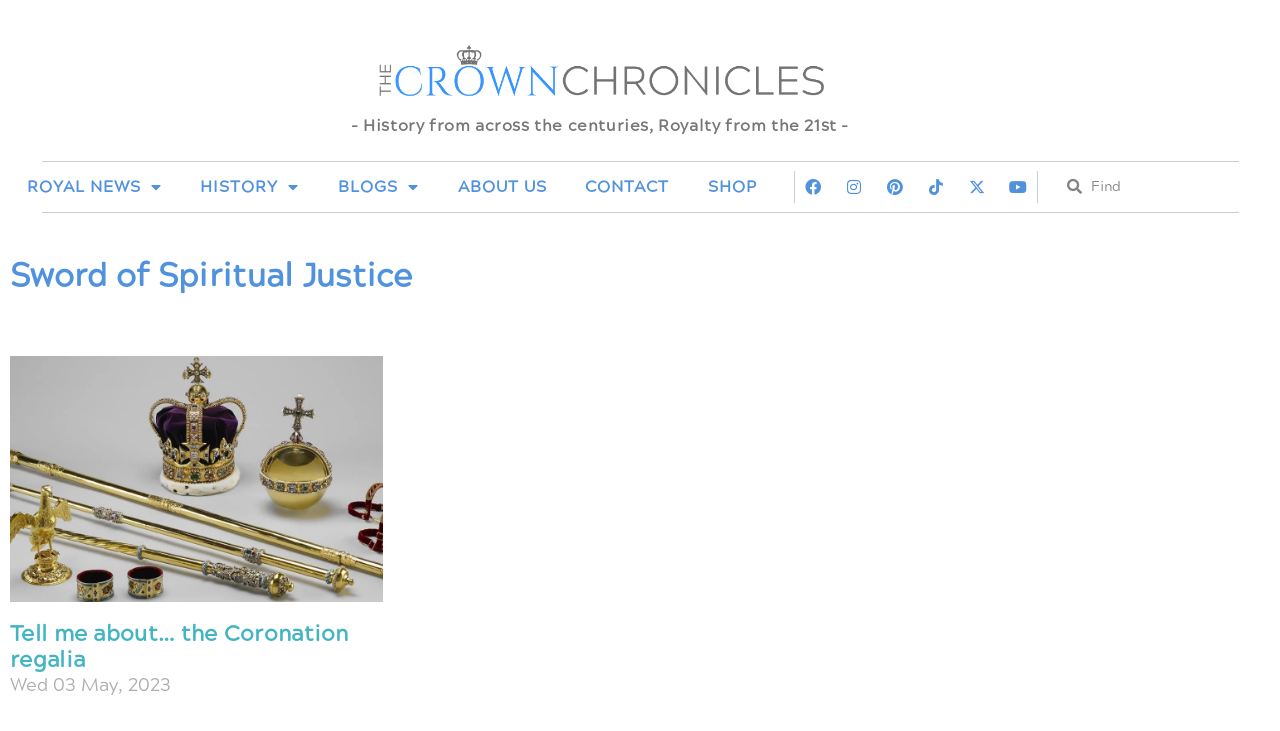

--- FILE ---
content_type: text/css
request_url: https://thecrownchronicles.co.uk/wp-content/uploads/elementor/css/post-31349.css?ver=1769706050
body_size: 1860
content:
.elementor-31349 .elementor-element.elementor-element-319fd1c:not(.elementor-motion-effects-element-type-background), .elementor-31349 .elementor-element.elementor-element-319fd1c > .elementor-motion-effects-container > .elementor-motion-effects-layer{background-color:#CAE3FF;background-image:url("https://thecrownchronicles.co.uk/wp-content/uploads/2021/05/17455912221_fd0ba06bb0_o-scaled.jpg");background-position:0px -185px;background-repeat:no-repeat;background-size:cover;}.elementor-31349 .elementor-element.elementor-element-319fd1c > .elementor-background-overlay{background-color:#2C384D;opacity:0.71;transition:background 0.3s, border-radius 0.3s, opacity 0.3s;}.elementor-31349 .elementor-element.elementor-element-319fd1c > .elementor-container{max-width:1200px;min-height:220px;}.elementor-31349 .elementor-element.elementor-element-319fd1c{transition:background 0.3s, border 0.3s, border-radius 0.3s, box-shadow 0.3s;margin-top:0px;margin-bottom:0px;padding:20px 0px 0px 0px;}.elementor-widget-text-editor{font-family:var( --e-global-typography-text-font-family ), Sans-serif;font-size:var( --e-global-typography-text-font-size );font-weight:var( --e-global-typography-text-font-weight );color:var( --e-global-color-text );}.elementor-widget-text-editor.elementor-drop-cap-view-stacked .elementor-drop-cap{background-color:var( --e-global-color-primary );}.elementor-widget-text-editor.elementor-drop-cap-view-framed .elementor-drop-cap, .elementor-widget-text-editor.elementor-drop-cap-view-default .elementor-drop-cap{color:var( --e-global-color-primary );border-color:var( --e-global-color-primary );}.elementor-31349 .elementor-element.elementor-element-7ec2a24{width:var( --container-widget-width, 100% );max-width:100%;--container-widget-width:100%;--container-widget-flex-grow:0;font-family:"Acherus Grotesque", Sans-serif;font-size:13px;font-weight:700;line-height:17px;color:var( --e-global-color-0464ae0 );}.elementor-31349 .elementor-element.elementor-element-7ec2a24 > .elementor-widget-container{padding:0px 20px 0px 0px;}.elementor-31349 .elementor-element.elementor-element-7ec2a24.elementor-element{--flex-grow:0;--flex-shrink:0;}.elementor-bc-flex-widget .elementor-31349 .elementor-element.elementor-element-b009e3a.elementor-column .elementor-widget-wrap{align-items:flex-start;}.elementor-31349 .elementor-element.elementor-element-b009e3a.elementor-column.elementor-element[data-element_type="column"] > .elementor-widget-wrap.elementor-element-populated{align-content:flex-start;align-items:flex-start;}.elementor-31349 .elementor-element.elementor-element-b009e3a.elementor-column > .elementor-widget-wrap{justify-content:center;}.elementor-31349 .elementor-element.elementor-element-b009e3a > .elementor-element-populated{margin:0px 0px 0px 80px;--e-column-margin-right:0px;--e-column-margin-left:80px;}.elementor-widget-heading .elementor-heading-title{font-family:var( --e-global-typography-primary-font-family ), Sans-serif;font-size:var( --e-global-typography-primary-font-size );font-weight:var( --e-global-typography-primary-font-weight );text-transform:var( --e-global-typography-primary-text-transform );font-style:var( --e-global-typography-primary-font-style );line-height:var( --e-global-typography-primary-line-height );letter-spacing:var( --e-global-typography-primary-letter-spacing );color:var( --e-global-color-primary );}.elementor-31349 .elementor-element.elementor-element-3a77d37 > .elementor-widget-container{margin:0px 0px 0px 50px;}.elementor-31349 .elementor-element.elementor-element-3a77d37{text-align:start;}.elementor-31349 .elementor-element.elementor-element-3a77d37 .elementor-heading-title{font-family:"Acherus Grotesque", Sans-serif;font-size:20px;font-weight:700;text-transform:none;font-style:normal;color:var( --e-global-color-f00bd75 );}.elementor-widget-nav-menu .elementor-nav-menu .elementor-item{font-family:var( --e-global-typography-primary-font-family ), Sans-serif;font-size:var( --e-global-typography-primary-font-size );font-weight:var( --e-global-typography-primary-font-weight );text-transform:var( --e-global-typography-primary-text-transform );font-style:var( --e-global-typography-primary-font-style );line-height:var( --e-global-typography-primary-line-height );letter-spacing:var( --e-global-typography-primary-letter-spacing );}.elementor-widget-nav-menu .elementor-nav-menu--main .elementor-item{color:var( --e-global-color-text );fill:var( --e-global-color-text );}.elementor-widget-nav-menu .elementor-nav-menu--main .elementor-item:hover,
					.elementor-widget-nav-menu .elementor-nav-menu--main .elementor-item.elementor-item-active,
					.elementor-widget-nav-menu .elementor-nav-menu--main .elementor-item.highlighted,
					.elementor-widget-nav-menu .elementor-nav-menu--main .elementor-item:focus{color:var( --e-global-color-accent );fill:var( --e-global-color-accent );}.elementor-widget-nav-menu .elementor-nav-menu--main:not(.e--pointer-framed) .elementor-item:before,
					.elementor-widget-nav-menu .elementor-nav-menu--main:not(.e--pointer-framed) .elementor-item:after{background-color:var( --e-global-color-accent );}.elementor-widget-nav-menu .e--pointer-framed .elementor-item:before,
					.elementor-widget-nav-menu .e--pointer-framed .elementor-item:after{border-color:var( --e-global-color-accent );}.elementor-widget-nav-menu{--e-nav-menu-divider-color:var( --e-global-color-text );}.elementor-widget-nav-menu .elementor-nav-menu--dropdown .elementor-item, .elementor-widget-nav-menu .elementor-nav-menu--dropdown  .elementor-sub-item{font-family:var( --e-global-typography-accent-font-family ), Sans-serif;font-size:var( --e-global-typography-accent-font-size );font-weight:var( --e-global-typography-accent-font-weight );}.elementor-31349 .elementor-element.elementor-element-44d37ca{width:var( --container-widget-width, 74.69% );max-width:74.69%;--container-widget-width:74.69%;--container-widget-flex-grow:0;}.elementor-31349 .elementor-element.elementor-element-44d37ca > .elementor-widget-container{margin:-9px 0px 0px 0px;padding:0px 0px 28px 0px;}.elementor-31349 .elementor-element.elementor-element-44d37ca .elementor-nav-menu .elementor-item{font-family:"Acherus Grotesque", Sans-serif;font-size:16px;font-weight:600;text-transform:none;font-style:normal;}.elementor-31349 .elementor-element.elementor-element-44d37ca .elementor-nav-menu--main .elementor-item{color:var( --e-global-color-0464ae0 );fill:var( --e-global-color-0464ae0 );padding-left:0px;padding-right:0px;padding-top:5px;padding-bottom:5px;}.elementor-31349 .elementor-element.elementor-element-44d37ca .elementor-nav-menu--main .elementor-item:hover,
					.elementor-31349 .elementor-element.elementor-element-44d37ca .elementor-nav-menu--main .elementor-item.elementor-item-active,
					.elementor-31349 .elementor-element.elementor-element-44d37ca .elementor-nav-menu--main .elementor-item.highlighted,
					.elementor-31349 .elementor-element.elementor-element-44d37ca .elementor-nav-menu--main .elementor-item:focus{color:var( --e-global-color-f00bd75 );fill:var( --e-global-color-f00bd75 );}.elementor-31349 .elementor-element.elementor-element-44d37ca .elementor-nav-menu--main .elementor-item.elementor-item-active{color:var( --e-global-color-577e048 );}.elementor-31349 .elementor-element.elementor-element-44d37ca .elementor-nav-menu--dropdown a, .elementor-31349 .elementor-element.elementor-element-44d37ca .elementor-menu-toggle{color:var( --e-global-color-accent );fill:var( --e-global-color-accent );}.elementor-31349 .elementor-element.elementor-element-44d37ca .elementor-nav-menu--dropdown{background-color:var( --e-global-color-f00bd75 );}.elementor-31349 .elementor-element.elementor-element-44d37ca .elementor-nav-menu--dropdown a:hover,
					.elementor-31349 .elementor-element.elementor-element-44d37ca .elementor-nav-menu--dropdown a:focus,
					.elementor-31349 .elementor-element.elementor-element-44d37ca .elementor-nav-menu--dropdown a.elementor-item-active,
					.elementor-31349 .elementor-element.elementor-element-44d37ca .elementor-nav-menu--dropdown a.highlighted,
					.elementor-31349 .elementor-element.elementor-element-44d37ca .elementor-menu-toggle:hover,
					.elementor-31349 .elementor-element.elementor-element-44d37ca .elementor-menu-toggle:focus{color:var( --e-global-color-577e048 );}.elementor-31349 .elementor-element.elementor-element-44d37ca .elementor-nav-menu--dropdown a:hover,
					.elementor-31349 .elementor-element.elementor-element-44d37ca .elementor-nav-menu--dropdown a:focus,
					.elementor-31349 .elementor-element.elementor-element-44d37ca .elementor-nav-menu--dropdown a.elementor-item-active,
					.elementor-31349 .elementor-element.elementor-element-44d37ca .elementor-nav-menu--dropdown a.highlighted{background-color:var( --e-global-color-f00bd75 );}.elementor-31349 .elementor-element.elementor-element-44d37ca .elementor-nav-menu--dropdown .elementor-item, .elementor-31349 .elementor-element.elementor-element-44d37ca .elementor-nav-menu--dropdown  .elementor-sub-item{font-family:"Acherus Grotesque", Sans-serif;font-size:15px;font-weight:600;text-transform:uppercase;}.elementor-31349 .elementor-element.elementor-element-44d37ca .elementor-nav-menu--dropdown a{padding-left:0px;padding-right:0px;}.elementor-31349 .elementor-element.elementor-element-44d37ca .elementor-nav-menu--main > .elementor-nav-menu > li > .elementor-nav-menu--dropdown, .elementor-31349 .elementor-element.elementor-element-44d37ca .elementor-nav-menu__container.elementor-nav-menu--dropdown{margin-top:-35px !important;}.elementor-bc-flex-widget .elementor-31349 .elementor-element.elementor-element-982207d.elementor-column .elementor-widget-wrap{align-items:center;}.elementor-31349 .elementor-element.elementor-element-982207d.elementor-column.elementor-element[data-element_type="column"] > .elementor-widget-wrap.elementor-element-populated{align-content:center;align-items:center;}.elementor-31349 .elementor-element.elementor-element-0077925{--grid-template-columns:repeat(0, auto);--icon-size:20px;--grid-column-gap:5px;--grid-row-gap:5px;}.elementor-31349 .elementor-element.elementor-element-0077925 .elementor-widget-container{text-align:center;}.elementor-31349 .elementor-element.elementor-element-0077925 .elementor-social-icon{background-color:#11206D00;}.elementor-31349 .elementor-element.elementor-element-0077925 .elementor-social-icon i{color:var( --e-global-color-0464ae0 );}.elementor-31349 .elementor-element.elementor-element-0077925 .elementor-social-icon svg{fill:var( --e-global-color-0464ae0 );}.elementor-31349 .elementor-element.elementor-element-0077925 .elementor-icon{border-radius:2px 2px 2px 2px;}.elementor-31349 .elementor-element.elementor-element-0077925 .elementor-social-icon:hover{background-color:#FFFFFF00;}.elementor-31349 .elementor-element.elementor-element-0077925 .elementor-social-icon:hover i{color:var( --e-global-color-f00bd75 );}.elementor-31349 .elementor-element.elementor-element-0077925 .elementor-social-icon:hover svg{fill:var( --e-global-color-f00bd75 );}.elementor-widget-search-form input[type="search"].elementor-search-form__input{font-family:var( --e-global-typography-text-font-family ), Sans-serif;font-size:var( --e-global-typography-text-font-size );font-weight:var( --e-global-typography-text-font-weight );}.elementor-widget-search-form .elementor-search-form__input,
					.elementor-widget-search-form .elementor-search-form__icon,
					.elementor-widget-search-form .elementor-lightbox .dialog-lightbox-close-button,
					.elementor-widget-search-form .elementor-lightbox .dialog-lightbox-close-button:hover,
					.elementor-widget-search-form.elementor-search-form--skin-full_screen input[type="search"].elementor-search-form__input{color:var( --e-global-color-text );fill:var( --e-global-color-text );}.elementor-widget-search-form .elementor-search-form__submit{font-family:var( --e-global-typography-text-font-family ), Sans-serif;font-size:var( --e-global-typography-text-font-size );font-weight:var( --e-global-typography-text-font-weight );background-color:var( --e-global-color-secondary );}.elementor-31349 .elementor-element.elementor-element-8ffdc16{width:var( --container-widget-width, 97.585% );max-width:97.585%;--container-widget-width:97.585%;--container-widget-flex-grow:0;}.elementor-31349 .elementor-element.elementor-element-8ffdc16 > .elementor-widget-container{padding:0px 0px 100px 0px;}.elementor-31349 .elementor-element.elementor-element-8ffdc16 .elementor-search-form__container{min-height:38px;}.elementor-31349 .elementor-element.elementor-element-8ffdc16 .elementor-search-form__submit{min-width:38px;}body:not(.rtl) .elementor-31349 .elementor-element.elementor-element-8ffdc16 .elementor-search-form__icon{padding-left:calc(38px / 3);}body.rtl .elementor-31349 .elementor-element.elementor-element-8ffdc16 .elementor-search-form__icon{padding-right:calc(38px / 3);}.elementor-31349 .elementor-element.elementor-element-8ffdc16 .elementor-search-form__input, .elementor-31349 .elementor-element.elementor-element-8ffdc16.elementor-search-form--button-type-text .elementor-search-form__submit{padding-left:calc(38px / 3);padding-right:calc(38px / 3);}.elementor-31349 .elementor-element.elementor-element-8ffdc16:not(.elementor-search-form--skin-full_screen) .elementor-search-form__container{border-radius:3px;}.elementor-31349 .elementor-element.elementor-element-8ffdc16.elementor-search-form--skin-full_screen input[type="search"].elementor-search-form__input{border-radius:3px;}.elementor-theme-builder-content-area{height:400px;}.elementor-location-header:before, .elementor-location-footer:before{content:"";display:table;clear:both;}@media(max-width:1024px){.elementor-31349 .elementor-element.elementor-element-319fd1c > .elementor-container{min-height:250px;}.elementor-31349 .elementor-element.elementor-element-319fd1c:not(.elementor-motion-effects-element-type-background), .elementor-31349 .elementor-element.elementor-element-319fd1c > .elementor-motion-effects-container > .elementor-motion-effects-layer{background-position:0px 0px;}.elementor-widget-text-editor{font-size:var( --e-global-typography-text-font-size );}.elementor-31349 .elementor-element.elementor-element-7ec2a24{width:var( --container-widget-width, 260.375px );max-width:260.375px;--container-widget-width:260.375px;--container-widget-flex-grow:0;font-size:14px;}.elementor-31349 .elementor-element.elementor-element-7ec2a24 > .elementor-widget-container{padding:0px 0px 0px 10px;}.elementor-31349 .elementor-element.elementor-element-b009e3a > .elementor-element-populated{margin:0px 0px 0px 0px;--e-column-margin-right:0px;--e-column-margin-left:0px;}.elementor-widget-heading .elementor-heading-title{font-size:var( --e-global-typography-primary-font-size );line-height:var( --e-global-typography-primary-line-height );letter-spacing:var( --e-global-typography-primary-letter-spacing );}.elementor-31349 .elementor-element.elementor-element-3a77d37 > .elementor-widget-container{margin:0px 0px 0px 30px;}.elementor-31349 .elementor-element.elementor-element-3a77d37 .elementor-heading-title{font-size:17px;}.elementor-widget-nav-menu .elementor-nav-menu .elementor-item{font-size:var( --e-global-typography-primary-font-size );line-height:var( --e-global-typography-primary-line-height );letter-spacing:var( --e-global-typography-primary-letter-spacing );}.elementor-widget-nav-menu .elementor-nav-menu--dropdown .elementor-item, .elementor-widget-nav-menu .elementor-nav-menu--dropdown  .elementor-sub-item{font-size:var( --e-global-typography-accent-font-size );}.elementor-31349 .elementor-element.elementor-element-44d37ca .elementor-nav-menu .elementor-item{font-size:14px;}.elementor-widget-search-form input[type="search"].elementor-search-form__input{font-size:var( --e-global-typography-text-font-size );}.elementor-widget-search-form .elementor-search-form__submit{font-size:var( --e-global-typography-text-font-size );}}@media(max-width:767px){.elementor-31349 .elementor-element.elementor-element-319fd1c:not(.elementor-motion-effects-element-type-background), .elementor-31349 .elementor-element.elementor-element-319fd1c > .elementor-motion-effects-container > .elementor-motion-effects-layer{background-image:url("https://thecrownchronicles.co.uk/wp-content/uploads/2021/05/17455912221_fd0ba06bb0_o-768x323.jpg");background-position:-608px 0px;}.elementor-31349 .elementor-element.elementor-element-7c611d4{width:100%;}.elementor-widget-text-editor{font-size:var( --e-global-typography-text-font-size );}.elementor-31349 .elementor-element.elementor-element-7ec2a24 > .elementor-widget-container{margin:0px 0px 0px 10px;}.elementor-31349 .elementor-element.elementor-element-7ec2a24{--container-widget-width:100%;--container-widget-flex-grow:0;width:var( --container-widget-width, 100% );max-width:100%;}.elementor-widget-heading .elementor-heading-title{font-size:var( --e-global-typography-primary-font-size );line-height:var( --e-global-typography-primary-line-height );letter-spacing:var( --e-global-typography-primary-letter-spacing );}.elementor-31349 .elementor-element.elementor-element-3a77d37 > .elementor-widget-container{margin:0px 0px 0px 20px;}.elementor-widget-nav-menu .elementor-nav-menu .elementor-item{font-size:var( --e-global-typography-primary-font-size );line-height:var( --e-global-typography-primary-line-height );letter-spacing:var( --e-global-typography-primary-letter-spacing );}.elementor-widget-nav-menu .elementor-nav-menu--dropdown .elementor-item, .elementor-widget-nav-menu .elementor-nav-menu--dropdown  .elementor-sub-item{font-size:var( --e-global-typography-accent-font-size );}.elementor-31349 .elementor-element.elementor-element-44d37ca > .elementor-widget-container{margin:0px 0px 0px -20px;}.elementor-31349 .elementor-element.elementor-element-44d37ca .elementor-nav-menu .elementor-item{font-size:16px;}.elementor-31349 .elementor-element.elementor-element-0077925{--grid-template-columns:repeat(1, auto);--grid-column-gap:14px;}.elementor-31349 .elementor-element.elementor-element-0077925 .elementor-widget-container{text-align:center;}.elementor-31349 .elementor-element.elementor-element-0077925 .elementor-icon{border-radius:5px 5px 5px 5px;}.elementor-widget-search-form input[type="search"].elementor-search-form__input{font-size:var( --e-global-typography-text-font-size );}.elementor-widget-search-form .elementor-search-form__submit{font-size:var( --e-global-typography-text-font-size );}.elementor-31349 .elementor-element.elementor-element-8ffdc16 > .elementor-widget-container{padding:0px 10px 100px 10px;}}@media(min-width:768px){.elementor-31349 .elementor-element.elementor-element-7c611d4{width:29.665%;}.elementor-31349 .elementor-element.elementor-element-b009e3a{width:42.667%;}.elementor-31349 .elementor-element.elementor-element-982207d{width:27%;}}@media(max-width:1024px) and (min-width:768px){.elementor-31349 .elementor-element.elementor-element-7c611d4{width:40%;}.elementor-31349 .elementor-element.elementor-element-b009e3a{width:31%;}}@media(min-width:1025px){.elementor-31349 .elementor-element.elementor-element-319fd1c:not(.elementor-motion-effects-element-type-background), .elementor-31349 .elementor-element.elementor-element-319fd1c > .elementor-motion-effects-container > .elementor-motion-effects-layer{background-attachment:scroll;}}